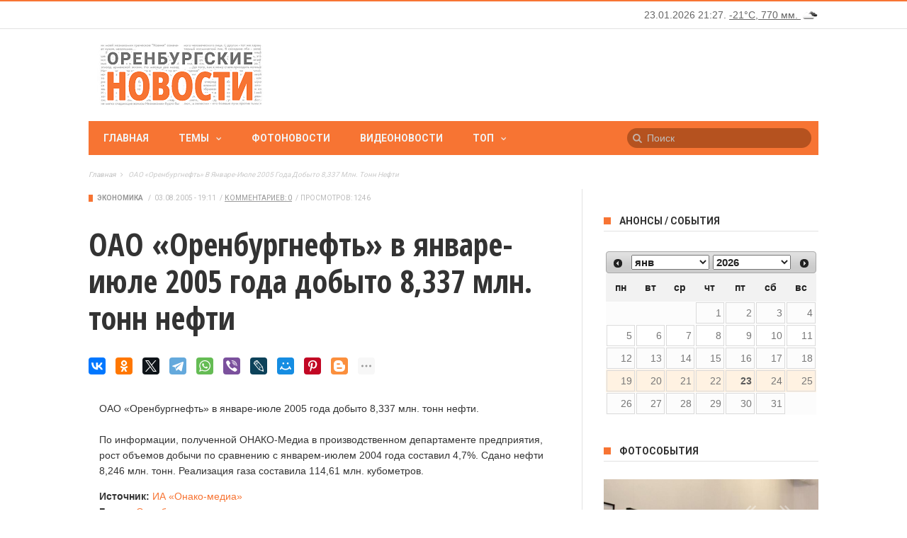

--- FILE ---
content_type: text/html; charset=utf-8
request_url: https://www.orinfo.ru/sites/all/modules/orinfo_timeweather/json.php?r=0.9369687533330431
body_size: 263
content:
<span id="orinfo-time">23.01.2026 21:27.</span> <span id="orinfo-weather-block"><a href="/pogoda" title="Погода в Оренбурге"> -21&deg;C, 770&nbsp;мм. <img src="/sites/all/modules/orinfo_timeweather/images/04n.png" width="25" height="25" alt="пасмурно" title="пасмурно" /></a></span>